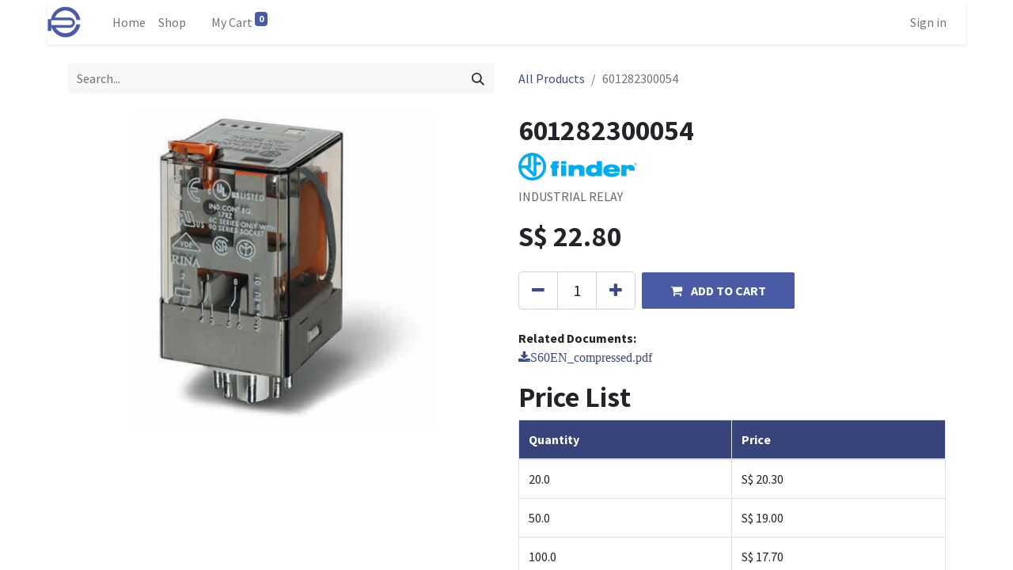

--- FILE ---
content_type: text/html; charset=utf-8
request_url: https://www.pekingradio.com.sg/shop/6012-8230-0054-601282300054-543
body_size: 49885
content:

        

    
<!DOCTYPE html>
        
        
        
<html lang="en-US" data-website-id="1" data-main-object="product.template(543,)" data-add2cart-redirect="1">
    <head>
        <meta charset="utf-8"/>
        <meta http-equiv="X-UA-Compatible" content="IE=edge,chrome=1"/>
        <meta name="viewport" content="width=device-width, initial-scale=1"/>
        <meta name="generator" content="Odoo"/>
        <meta name="description" content="INDUSTRIAL RELAY"/>
            
        <meta property="og:type" content="website"/>
        <meta property="og:title" content="601282300054"/>
        <meta property="og:site_name" content="Peking Radio Service"/>
        <meta property="og:url" content="http://www.pekingradio.com.sg/shop/6012-8230-0054-601282300054-543"/>
        <meta property="og:image" content="http://www.pekingradio.com.sg/web/image/product.template/543/image_1024?unique=f549814"/>
        <meta property="og:description" content="INDUSTRIAL RELAY"/>
            
        <meta name="twitter:card" content="summary_large_image"/>
        <meta name="twitter:title" content="601282300054"/>
        <meta name="twitter:image" content="http://www.pekingradio.com.sg/web/image/product.template/543/image_1024?unique=f549814"/>
        <meta name="twitter:description" content="INDUSTRIAL RELAY"/>
        
        <link rel="canonical" href="https://www.pekingradio.com.sg/shop/6012-8230-0054-601282300054-543"/>
        
        <link rel="preconnect" href="https://fonts.gstatic.com/" crossorigin=""/>
        <title> 601282300054 | Peking Radio Service </title>
        <link type="image/x-icon" rel="shortcut icon" href="/web/image/website/1/favicon?unique=924f92e"/>
        <link rel="preload" href="/web/static/src/libs/fontawesome/fonts/fontawesome-webfont.woff2?v=4.7.0" as="font" crossorigin=""/>
        <link type="text/css" rel="stylesheet" href="/web/assets/13279-3fce4cb/1/web.assets_frontend.min.css" data-asset-bundle="web.assets_frontend" data-asset-version="3fce4cb"/>
        <script id="web.layout.odooscript" type="text/javascript">
            var odoo = {
                csrf_token: "24e807a19668d8affe00b65c8d98a7ce3c36c615o1797790675",
                debug: "",
            };
        </script>
        <script type="text/javascript">
            odoo.__session_info__ = {"is_admin": false, "is_system": false, "is_website_user": true, "user_id": false, "is_frontend": true, "profile_session": null, "profile_collectors": null, "profile_params": null, "show_effect": true, "bundle_params": {"lang": "en_US", "website_id": 1}, "translationURL": "/website/translations", "cache_hashes": {"translations": "d0fc7fb01533013cf675d42a562bbfd2d143534a"}, "geoip_country_code": null, "geoip_phone_code": null, "lang_url_code": "en"};
            if (!/(^|;\s)tz=/.test(document.cookie)) {
                const userTZ = Intl.DateTimeFormat().resolvedOptions().timeZone;
                document.cookie = `tz=${userTZ}; path=/`;
            }
        </script>
        <script defer="defer" type="text/javascript" src="/web/assets/493-efdeb42/1/web.assets_frontend_minimal.min.js" data-asset-bundle="web.assets_frontend_minimal" data-asset-version="efdeb42"></script>
        <script defer="defer" type="text/javascript" data-src="/web/assets/13280-580a235/1/web.assets_frontend_lazy.min.js" data-asset-bundle="web.assets_frontend_lazy" data-asset-version="580a235"></script>
        
        
    </head>
    <body>
        <div id="wrapwrap" class="   ">
                <header id="top" data-anchor="true" data-name="Header" class="  o_header_standard">
                    
                <div class="oe_structure oe_structure_solo" id="oe_structure_header_contact_1">
            
        </div>
    <nav data-name="Navbar" class="navbar navbar-expand-lg navbar-light o_colored_level o_cc shadow-sm">
        
            <div id="top_menu_container" class="container">
                
    <a href="/" class="navbar-brand logo ">
            
            <span role="img" aria-label="Logo of Peking Radio Service" title="Peking Radio Service"><img src="/web/image/website/1/logo/Peking%20Radio%20Service?unique=924f92e" class="img img-fluid" width="95" height="40" alt="Peking Radio Service" loading="lazy"/></span>
        </a>
    
                
    <button type="button" data-bs-toggle="collapse" data-bs-target="#top_menu_collapse" class="navbar-toggler ">
        <span class="navbar-toggler-icon o_not_editable"></span>
    </button>
                
        <div class="oe_structure oe_structure_solo d-block d-lg-none">
            
        </div>
                
                <div id="top_menu_collapse" class="collapse navbar-collapse ms-lg-3">
        <div class="o_offcanvas_menu_backdrop collapsed" data-bs-toggle="collapse" data-bs-target="#top_menu_collapse" aria-label="Toggle navigation"></div>
    <ul id="top_menu" class="nav navbar-nav o_menu_loading flex-grow-1">
        <li class="o_offcanvas_menu_toggler order-first navbar-toggler text-end border-0 o_not_editable">
            <a href="#top_menu_collapse" class="nav-link px-3 collapsed" data-bs-toggle="collapse" aria-expanded="false">
                <span class="fa-2x">×</span>
            </a>
        </li>
        
                        
    <li class="nav-item">
        <a role="menuitem" href="/" class="nav-link ">
            <span>Home</span>
        </a>
    </li>
    <li class="nav-item">
        <a role="menuitem" href="/shop" class="nav-link ">
            <span>Shop</span>
        </a>
    </li>
        
            <li class="nav-item ms-lg-3 divider d-none"></li> 
            <li class="o_wsale_my_cart align-self-md-start  nav-item ms-lg-3">
                <a href="/shop/cart" class="nav-link">
                    <span>My Cart</span>
                    <sup class="my_cart_quantity badge text-bg-primary" data-order-id="">0</sup>
                </a>
            </li>
        
                        
            <li class="nav-item ms-lg-auto o_no_autohide_item">
                <a href="/web/login" class="nav-link">Sign in</a>
            </li>
                        
        
        
                    
        <li class="o_offcanvas_logo_container order-last navbar-toggler py-4 order-1 mt-auto text-center border-0">
            <a href="/" class="o_offcanvas_logo logo">
            <span role="img" aria-label="Logo of Peking Radio Service" title="Peking Radio Service"><img src="/web/image/website/1/logo/Peking%20Radio%20Service?unique=924f92e" class="img img-fluid" style="max-width: 200px" alt="Peking Radio Service" loading="lazy"/></span>
        </a>
    </li>
    </ul>
                    
                    
        <div class="oe_structure oe_structure_solo d-none d-lg-block ms-3">
            
        </div>
                </div>
            </div>
        
    </nav>
    
        </header>
                <main>
                    
            <div itemscope="itemscope" itemtype="http://schema.org/Product" id="wrap" class="js_sale o_wsale_product_page ecom-zoomable zoomodoo-next" data-ecom-zoom-auto="1" data-ecom-zoom-click="1">
                <div class="oe_structure oe_empty oe_structure_not_nearest" id="oe_structure_website_sale_product_1" data-editor-message="DROP BUILDING BLOCKS HERE TO MAKE THEM AVAILABLE ACROSS ALL PRODUCTS"></div>
                <section id="product_detail" class="container py-4 oe_website_sale " data-view-track="1" data-product-tracking-info="{&#34;item_id&#34;: 543, &#34;item_name&#34;: &#34;[6012 8230 0054] 601282300054&#34;, &#34;item_category&#34;: &#34;All&#34;, &#34;currency&#34;: &#34;SGD&#34;, &#34;price&#34;: 22.8}">
                    <div class="row align-items-center">
                        <div class="col-lg-6 d-flex align-items-center">
                            <div class="d-flex justify-content-between w-100">
    <form method="get" class="o_searchbar_form o_wait_lazy_js s_searchbar_input o_wsale_products_searchbar_form me-auto flex-grow-1 mb-2 mb-lg-0" action="/shop" data-snippet="s_searchbar_input">
            <div role="search" class="input-group me-sm-2">
        <input type="search" name="search" class="search-query form-control oe_search_box border-0 text-bg-light" placeholder="Search..." data-search-type="products" data-limit="5" data-display-image="true" data-display-description="true" data-display-extra-link="true" data-display-detail="true" data-order-by="name asc"/>
        <button type="submit" aria-label="Search" title="Search" class="btn oe_search_button btn btn-light">
            <i class="oi oi-search"></i>
        </button>
    </div>

            <input name="order" type="hidden" class="o_search_order_by" value="name asc"/>
            
        
        </form>
        <div class="o_pricelist_dropdown dropdown d-none">

            <a role="button" href="#" data-bs-toggle="dropdown" class="dropdown-toggle btn btn-light">
                Public Pricelist
            </a>
            <div class="dropdown-menu" role="menu">
                    <a role="menuitem" class="dropdown-item" href="/shop/change_pricelist/1">
                        <span class="switcher_pricelist" data-pl_id="1">Public Pricelist</span>
                    </a>
            </div>
        </div>
                            </div>
                        </div>
                        <div class="col-lg-6 d-flex align-items-center">
                            <ol class="breadcrumb p-0 mb-2 m-lg-0">
                                <li class="breadcrumb-item o_not_editable">
                                    <a href="/shop">All Products</a>
                                </li>
                                <li class="breadcrumb-item active">
                                    <span>601282300054</span>
                                </li>
                            </ol>
                        </div>
                    </div>
                    <div class="row" id="product_detail_main" data-name="Product Page" data-image_width="50_pc" data-image_layout="carousel">
                        <div class="col-lg-6 mt-lg-4 o_wsale_product_images position-relative">
        <div id="o-carousel-product" class="carousel slide position-sticky mb-3 overflow-hidden" data-bs-ride="carousel" data-bs-interval="0" data-name="Product Carousel">
            <div class="o_carousel_product_outer carousel-outer position-relative flex-grow-1">
                <div class="carousel-inner h-100">
                        <div class="carousel-item h-100 active">
        <div class="d-flex align-items-center justify-content-center h-100 oe_unmovable"><img src="/web/image/product.product/543/image_1024/%5B6012%208230%200054%5D%20601282300054?unique=f549814" class="img img-fluid oe_unmovable product_detail_img mh-100" alt="601282300054" loading="lazy"/></div>
                        </div>
                </div>
            </div>
        <div class="o_carousel_product_indicators pt-2 overflow-hidden">
        </div>
        </div>
                        </div>
                        <div id="product_details" class="col-lg-6 mt-md-4">
                            <h1 itemprop="name">601282300054</h1>
                <div class="product_brand_logo d-inline-block ml-2">
                        <img class="img-responsive" alt="Brand Logo" style="max-width: 150px;" src="[data-uri]" loading="lazy"/>
	    </div>
                            <span itemprop="url" style="display:none;">https://www.pekingradio.com.sg/shop/6012-8230-0054-601282300054-543</span>
                            <span itemprop="image" style="display:none;">https://www.pekingradio.com.sg/web/image/product.template/543/image_1920?unique=f549814</span>
                            <p class="text-muted my-2" placeholder="A short description that will also appear on documents.">INDUSTRIAL RELAY</p>
                            <form action="/shop/cart/update" method="POST">
                                <input type="hidden" name="csrf_token" value="24e807a19668d8affe00b65c8d98a7ce3c36c615o1797790675"/>
                                <div class="js_product js_main_product mb-3">
                                    <div>
        <div itemprop="offers" itemscope="itemscope" itemtype="http://schema.org/Offer" class="product_price mt-2 mb-3 d-inline-block">
            <h3 class="css_editable_mode_hidden">
                <span class="oe_price" style="white-space: nowrap;" data-oe-type="monetary" data-oe-expression="combination_info[&#39;price&#39;]">S$ <span class="oe_currency_value">22.80</span></span>
                <span itemprop="price" style="display:none;">22.8</span>
                <span itemprop="priceCurrency" style="display:none;">SGD</span>
                <span style="text-decoration: line-through; white-space: nowrap;" itemprop="listPrice" class="text-danger oe_default_price ms-1 h5 d-none" data-oe-type="monetary" data-oe-expression="combination_info[&#39;list_price&#39;]">S$ <span class="oe_currency_value">22.80</span></span>
            </h3>
            <h3 class="css_non_editable_mode_hidden decimal_precision" data-precision="2">
                <span>S$ <span class="oe_currency_value">22.80</span></span>
            </h3>
        </div>
        <div id="product_unavailable" class="d-none">
            <h3 class="fst-italic">Not Available For Sale</h3>
        </div>
                                    </div>
                                    
                                        <input type="hidden" class="product_id" name="product_id" value="543"/>
                                        <input type="hidden" class="product_template_id" name="product_template_id" value="543"/>
                                            <ul class="d-none js_add_cart_variants mb-0" data-attribute_exclusions="{&#39;exclusions: []&#39;}"></ul>
                                    
                                    <p class="css_not_available_msg alert alert-warning">This combination does not exist.</p>
                                    <div id="o_wsale_cta_wrapper" class="d-flex flex-wrap align-items-center">
        <div contenteditable="false" class="css_quantity input-group d-inline-flex me-2 mb-2 align-middle input-group-lg">
            <a class="btn btn-link js_add_cart_json" aria-label="Remove one" title="Remove one" href="#">
                <i class="fa fa-minus"></i>
            </a>
            <input type="text" class="form-control quantity text-center" data-min="1" name="add_qty" value="1"/>
            <a class="btn btn-link float_left js_add_cart_json" aria-label="Add one" title="Add one" href="#">
                <i class="fa fa-plus"></i>
            </a>
        </div>
                                        <div id="add_to_cart_wrap" class="d-inline-flex align-items-center mb-2 me-auto">
                                            <a data-animation-selector=".o_wsale_product_images" role="button" id="add_to_cart" href="#" class="btn btn-primary js_check_product a-submit flex-grow-1 btn-lg">
                                                <i class="fa fa-shopping-cart me-2"></i>
                                                <span style="font-weight: bold">ADD TO CART</span>
                                            </a>
                                        </div>
                                        <div id="product_option_block" class="d-flex flex-wrap w-100"></div>
                                    </div>
      <div class="availability_messages o_not_editable"></div>
                                    <div id="contact_us_wrapper" class="d-none oe_structure oe_structure_solo ">
                                        <section class="s_text_block" data-snippet="s_text_block" data-name="Text">
                                            <div class="container">
                                                <a class="btn btn-primary btn_cta" href="">Contact Us
                                                </a>
                                            </div>
                                        </section>
                                    </div>
                                </div>
                            </form>
                            <div id="product_attributes_simple">
                                <table class="table table-sm text-muted d-none">
                                </table>
                            </div>
                <span><strong>Related Documents:</strong></span>
                <br/>
                    <a href="/attachment/download?attachment_id=2448">
                        <span class="fa fa-download">S60EN_compressed.pdf</span>
                    </a>
                            <div id="o_product_terms_and_share" class="d-flex justify-content-between flex-column flex-md-row align-items-md-end mb-3">
            <p class="text-muted mb-0">
                <a href="/terms" class="text-muted"></a>
            </p>
                            </div>
          <input id="wsale_user_email" type="hidden" value=""/>
		<div class="price_table_container">
		

		<h3>Price List</h3>
                <table class="table table-bordered">
                    <thead>
                        <tr bgcolor="#37447B" style="color: white;">
                            <th>Quantity</th>
                            <th>Price</th>
                        </tr>
                    </thead>
                    <tbody>
                            <tr>
                                <td>
                                    20.0
                                </td>
                                <td>
                                    S$ <span class="oe_currency_value">20.30</span>
                                </td>
                            </tr>
                            <tr>
                                <td>
                                    50.0
                                </td>
                                <td>
                                    S$ <span class="oe_currency_value">19.00</span>
                                </td>
                            </tr>
                            <tr>
                                <td>
                                    100.0
                                </td>
                                <td>
                                    S$ <span class="oe_currency_value">17.70</span>
                                </td>
                            </tr>
                    </tbody>
                </table>
            </div>
                        </div>
                    </div>
                </section>
                
                <div class="oe_structure oe_empty oe_structure_not_nearest mt16" id="oe_structure_website_sale_product_2" data-editor-message="DROP BUILDING BLOCKS HERE TO MAKE THEM AVAILABLE ACROSS ALL PRODUCTS"></div>
            </div>
        
                </main>
                <footer id="bottom" data-anchor="true" data-name="Footer" class="o_footer o_colored_level o_cc ">
                    <div id="footer" class="oe_structure oe_structure_solo">
            <section class="s_text_block pt32" data-snippet="s_text_block" data-name="Text" style="background-image: none;">
                <div class="s_allow_columns container">
                    
                    <p class="text-center mb-1">101 Kitchener Road. #01-03. Singapore 208511</p>
                    <ul class="list-inline text-center">
                        <li class="list-inline-item mx-3"><i class="fa fa-1x fa-fw fa-phone me-2"></i><span class="o_force_ltr"><a href="tel:+6562912426" data-bs-original-title="" title="">(+65) 6291-2426</a></span></li>&nbsp;<li class="list-inline-item mx-3"><i class="fa fa-1x fa-fw fa-envelope me-2"></i><span><a href="mailto:sales@pekingradio.com.sg" data-bs-original-title="" title="">sales@pekingradio.com.sg</a></span></li>
                    </ul>
                </div>
            </section>
            
        </div>
    <div class="o_footer_copyright o_colored_level o_cc" data-name="Copyright">
                        <div class="container py-3">
                            <div class="row">
                                <div class="col-sm text-center text-sm-start text-muted">
                                    <span class="o_footer_copyright_name me-2">Copyright ©&nbsp;Peking Radio Service</span>
    </div>
                                <div class="col-sm text-center text-sm-end o_not_editable">
        <div class="o_brand_promotion">
        </div>
                                </div>
                            </div>
                        </div>
                    </div>
                </footer>
            </div>
        
        </body>
</html>
    